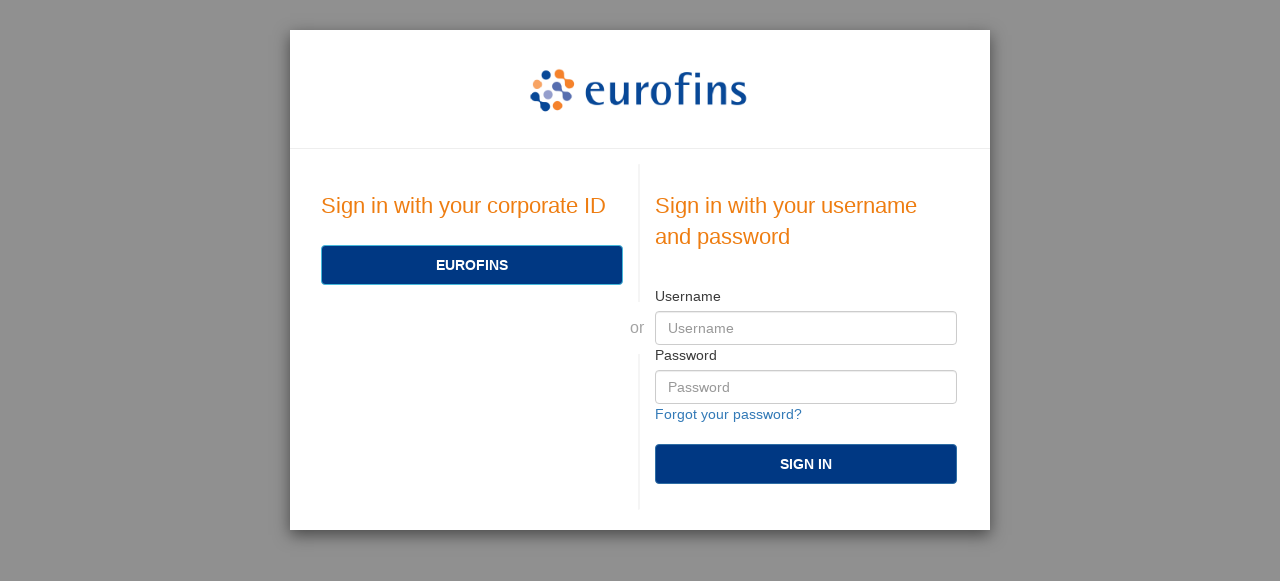

--- FILE ---
content_type: text/html;charset=UTF-8
request_url: https://west-admin-prod.auth.eu-west-1.amazoncognito.com/login?client_id=7s0br3cf0s8aafnqmvvg9v8dvh&redirect_uri=https%3A%2F%2Fadmin.european-west.eurofins.com%2Foauth2%2Fidpresponse&response_type=code&scope=openid&state=%2Fo%2FAEXtD9F8pkvZgM%2FQJr1lO5vKiSzayAxYf3Z%2FshbnXF0zw1ieeJMMQyR0oUHSdzkPgebGuMRAVt%2BNAgfaGnCCkZLMkNg8gSbTEDrWpXbuFRYEz9z3MjBln3FQSZvTaAm1B5UcyB1r2gN7%2B2QWOtakhRbkB%2F8K7mVXklEotb1MUbl4hrOumbZEycEQdV7i400n%2FIcn8OjPrE6NrBNo%2FxjTzMZ9h9vor43uFNYvuM%2BpXqnSWuDdjpA%3D%3D
body_size: 13244
content:
<!DOCTYPE html>
<html lang="en">
<head><head>
    <link href="https://d2uqej7bo24sqa.cloudfront.net/20240614193835/css/bootstrap.min.css" rel="stylesheet"
        media="screen" />
    <link href="https://d2uqej7bo24sqa.cloudfront.net/20240614193835/css/cognito-login.css" rel="stylesheet"
        media="screen" />
    <link href="https://d2uqej7bo24sqa.cloudfront.net/eu-west-1_x4FWE1MJB/7s0br3cf0s8aafnqmvvg9v8dvh/20220616141422/assets/CSS/custom-css.css" rel="stylesheet" media="screen" />
    <title>Signin</title>

    <script src="https://d2uqej7bo24sqa.cloudfront.net/20240614193835/js/amazon-cognito-advanced-security-data.min.js" ></script>
    <script>
    function getAdvancedSecurityData(formReference) {
        if (typeof AmazonCognitoAdvancedSecurityData === "undefined") {
            return true;
        }

        // UserpoolId is not available on frontend for springboard. We do not use userPoolId
        // anyway other than put in context data. 
        var userPoolId = "";
        var clientId = getUrlParameter("client_id");

        var username = "";
        var usernameInput = document.getElementsByName("username")[0];
        if (usernameInput && usernameInput.value) {
            username = usernameInput.value;
        }

        var asfData = AmazonCognitoAdvancedSecurityData.getData(username, userPoolId, clientId);
        if (typeof asfData === "undefined") {
            return true;
        }

        if (formReference && formReference.cognitoAsfData) {
            formReference.cognitoAsfData.value = asfData
        }

        return true;
    }

    function getUrlParameter(name) {
        name = name.replace(/[\[]/, '\\[').replace(/[\]]/, '\\]');
        var regex = new RegExp('[\\?&]' + name + '=([^&#]*)');
        var results = regex.exec(location.search);
        return results === null ? '' : decodeURIComponent(results[1].replace(/\+/g, ' '));
    }

    function onSubmit(evt, formRef) {
        formRef.querySelector('button[type="submit"]').disabled = true;
        if (!!formRef.submitted) {
            evt.preventDefault();
            return false;
        } else {
            formRef.submitted = true;
            return getAdvancedSecurityData(formRef);
        }
    }

    function onSubmitLoginForm (formRef) {
        formRef.querySelector('input[name="signInSubmitButton"]').disabled = true;
        getAdvancedSecurityData(formRef)
    }
</script>

    <meta name="viewport" content="width=device-width, initial-scale=1">
</head></head>
<body spellcheck="false">
    <div class="container">
        <div class="modal-dialog">
            <div class="modal-content background-customizable modal-content-mobile visible-xs visible-sm">
                <div><div>
                    <div class="banner-customizable">
                        <center>
                            <img alt="logo" class="logo-customizable" src="https://d2uqej7bo24sqa.cloudfront.net/eu-west-1_x4FWE1MJB/7s0br3cf0s8aafnqmvvg9v8dvh/20220616141422/assets/images/image.jpg" />
                        </center>
                    </div>
                </div></div>
                <div class="modal-body">
                    <div><div>
    
</div></div>
                    <div>
                        <div><div>
    <div>
        <form name="loginWithIdentityProvider" action="/login/oidc?client_id=7s0br3cf0s8aafnqmvvg9v8dvh&amp;redirect_uri=https%3A%2F%2Fadmin.european-west.eurofins.com%2Foauth2%2Fidpresponse&amp;response_type=code&amp;scope=openid&amp;state=%2Fo%2FAEXtD9F8pkvZgM%2FQJr1lO5vKiSzayAxYf3Z%2FshbnXF0zw1ieeJMMQyR0oUHSdzkPgebGuMRAVt%2BNAgfaGnCCkZLMkNg8gSbTEDrWpXbuFRYEz9z3MjBln3FQSZvTaAm1B5UcyB1r2gN7%2B2QWOtakhRbkB%2F8K7mVXklEotb1MUbl4hrOumbZEycEQdV7i400n%2FIcn8OjPrE6NrBNo%2FxjTzMZ9h9vor43uFNYvuM%2BpXqnSWuDdjpA%3D%3D"
              method="post"><input type="hidden" name="_csrf" value="044e0c82-6048-411e-869f-e76b7f6ca8bb"/>

            <div>
                <span class="idpDescription-customizable">Sign in with your corporate ID</span>
                
                    <input type="button" onclick="window.location.href=&#39;/oauth2/authorize?identity_provider=Eurofins&amp;redirect_uri=https://admin.european-west.eurofins.com/oauth2/idpresponse&amp;response_type=CODE&amp;client_id=7s0br3cf0s8aafnqmvvg9v8dvh&amp;state=\/o\/AEXtD9F8pkvZgM\/QJr1lO5vKiSzayAxYf3Z\/shbnXF0zw1ieeJMMQyR0oUHSdzkPgebGuMRAVt+NAgfaGnCCkZLMkNg8gSbTEDrWpXbuFRYEz9z3MjBln3FQSZvTaAm1B5UcyB1r2gN7+2QWOtakhRbkB\/8K7mVXklEotb1MUbl4hrOumbZEycEQdV7i400n\/Icn8OjPrE6NrBNo\/xjTzMZ9h9vor43uFNYvuM+pXqnSWuDdjpA==&amp;scope=openid&#39;"
                           value="Eurofins" class="btn btn-info idpButton-customizable" aria-label="Eurofins"
                    />
                
            </div>
            
        </form>
    </div>
</div></div>
                        <div><div>
    
</div></div>
                        <div>
                            <div class="login-or">
                                <hr class="hr-or">
                                <span class="span-or background-customizable ">or</span>
                            </div>
                            <div><div>
    
        <Span class="textDescription-customizable ">Sign in with your username and password</Span>
        <form action="/login?client_id=7s0br3cf0s8aafnqmvvg9v8dvh&amp;redirect_uri=https%3A%2F%2Fadmin.european-west.eurofins.com%2Foauth2%2Fidpresponse&amp;response_type=code&amp;scope=openid&amp;state=%2Fo%2FAEXtD9F8pkvZgM%2FQJr1lO5vKiSzayAxYf3Z%2FshbnXF0zw1ieeJMMQyR0oUHSdzkPgebGuMRAVt%2BNAgfaGnCCkZLMkNg8gSbTEDrWpXbuFRYEz9z3MjBln3FQSZvTaAm1B5UcyB1r2gN7%2B2QWOtakhRbkB%2F8K7mVXklEotb1MUbl4hrOumbZEycEQdV7i400n%2FIcn8OjPrE6NrBNo%2FxjTzMZ9h9vor43uFNYvuM%2BpXqnSWuDdjpA%3D%3D" method="POST" name="cognitoSignInForm"
              class="cognito-asf" onsubmit="onSubmitLoginForm(this);"><input type="hidden" name="_csrf" value="044e0c82-6048-411e-869f-e76b7f6ca8bb"/>

            

            
            <label for="signInFormUsername" class="label-customizable">Username</label>
            <div>
                
                
                <input id="signInFormUsername" name="username" type="text" class="form-control inputField-customizable"
                       placeholder="Username" autocapitalize="none" required value="">
            </div>

            <label for="signInFormPassword" class="label-customizable">Password</label>
            <div><input id="signInFormPassword" name="password" type="password" class="form-control inputField-customizable"
                   placeholder="Password"
                   required></div>
            <input type="hidden" class="form-control inputField-customizable" name="cognitoAsfData"/>
            <div>
                <a class="redirect-customizable" href="/forgotPassword?client_id=7s0br3cf0s8aafnqmvvg9v8dvh&amp;redirect_uri=https%3A%2F%2Fadmin.european-west.eurofins.com%2Foauth2%2Fidpresponse&amp;response_type=code&amp;scope=openid&amp;state=%2Fo%2FAEXtD9F8pkvZgM%2FQJr1lO5vKiSzayAxYf3Z%2FshbnXF0zw1ieeJMMQyR0oUHSdzkPgebGuMRAVt%2BNAgfaGnCCkZLMkNg8gSbTEDrWpXbuFRYEz9z3MjBln3FQSZvTaAm1B5UcyB1r2gN7%2B2QWOtakhRbkB%2F8K7mVXklEotb1MUbl4hrOumbZEycEQdV7i400n%2FIcn8OjPrE6NrBNo%2FxjTzMZ9h9vor43uFNYvuM%2BpXqnSWuDdjpA%3D%3D">Forgot your password?</a>
            </div>
            <input name="signInSubmitButton" type="Submit" value="Sign in"
                   class="btn btn-primary submitButton-customizable" aria-label="submit"/>
            <br/>
            
        </form>
    
</div></div>
                        </div>
                    </div>
                </div>
            </div>

            <div class="modal-content background-customizable modal-content-desktop visible-md visible-lg">
                <div><div>
                    <div class="banner-customizable">
                        <center>
                            <img alt="logo" class="logo-customizable" src="https://d2uqej7bo24sqa.cloudfront.net/eu-west-1_x4FWE1MJB/7s0br3cf0s8aafnqmvvg9v8dvh/20220616141422/assets/images/image.jpg" />
                        </center>
                    </div>
                </div></div>
                <div class="modal-body">
                    <div><div>
    
</div></div>
                    <div>
                        <div class="panel panel-right-border col-md-6 col-lg-6">
                            <div><div>
    <div>
        <form name="loginWithIdentityProvider" action="/login/oidc?client_id=7s0br3cf0s8aafnqmvvg9v8dvh&amp;redirect_uri=https%3A%2F%2Fadmin.european-west.eurofins.com%2Foauth2%2Fidpresponse&amp;response_type=code&amp;scope=openid&amp;state=%2Fo%2FAEXtD9F8pkvZgM%2FQJr1lO5vKiSzayAxYf3Z%2FshbnXF0zw1ieeJMMQyR0oUHSdzkPgebGuMRAVt%2BNAgfaGnCCkZLMkNg8gSbTEDrWpXbuFRYEz9z3MjBln3FQSZvTaAm1B5UcyB1r2gN7%2B2QWOtakhRbkB%2F8K7mVXklEotb1MUbl4hrOumbZEycEQdV7i400n%2FIcn8OjPrE6NrBNo%2FxjTzMZ9h9vor43uFNYvuM%2BpXqnSWuDdjpA%3D%3D"
              method="post"><input type="hidden" name="_csrf" value="044e0c82-6048-411e-869f-e76b7f6ca8bb"/>

            <div>
                <span class="idpDescription-customizable">Sign in with your corporate ID</span>
                
                    <input type="button" onclick="window.location.href=&#39;/oauth2/authorize?identity_provider=Eurofins&amp;redirect_uri=https://admin.european-west.eurofins.com/oauth2/idpresponse&amp;response_type=CODE&amp;client_id=7s0br3cf0s8aafnqmvvg9v8dvh&amp;state=\/o\/AEXtD9F8pkvZgM\/QJr1lO5vKiSzayAxYf3Z\/shbnXF0zw1ieeJMMQyR0oUHSdzkPgebGuMRAVt+NAgfaGnCCkZLMkNg8gSbTEDrWpXbuFRYEz9z3MjBln3FQSZvTaAm1B5UcyB1r2gN7+2QWOtakhRbkB\/8K7mVXklEotb1MUbl4hrOumbZEycEQdV7i400n\/Icn8OjPrE6NrBNo\/xjTzMZ9h9vor43uFNYvuM+pXqnSWuDdjpA==&amp;scope=openid&#39;"
                           value="Eurofins" class="btn btn-info idpButton-customizable" aria-label="Eurofins"
                    />
                
            </div>
            
        </form>
    </div>
</div></div>
                            <div><div>
    
</div></div>
                        </div>
                        <div class="panel panel-left-border col-md-6 col-lg-6">
                            <div class="span-or-verical background-customizable">or</div>
                            <div><div>
    
        <Span class="textDescription-customizable ">Sign in with your username and password</Span>
        <form action="/login?client_id=7s0br3cf0s8aafnqmvvg9v8dvh&amp;redirect_uri=https%3A%2F%2Fadmin.european-west.eurofins.com%2Foauth2%2Fidpresponse&amp;response_type=code&amp;scope=openid&amp;state=%2Fo%2FAEXtD9F8pkvZgM%2FQJr1lO5vKiSzayAxYf3Z%2FshbnXF0zw1ieeJMMQyR0oUHSdzkPgebGuMRAVt%2BNAgfaGnCCkZLMkNg8gSbTEDrWpXbuFRYEz9z3MjBln3FQSZvTaAm1B5UcyB1r2gN7%2B2QWOtakhRbkB%2F8K7mVXklEotb1MUbl4hrOumbZEycEQdV7i400n%2FIcn8OjPrE6NrBNo%2FxjTzMZ9h9vor43uFNYvuM%2BpXqnSWuDdjpA%3D%3D" method="POST" name="cognitoSignInForm"
              class="cognito-asf" onsubmit="onSubmitLoginForm(this);"><input type="hidden" name="_csrf" value="044e0c82-6048-411e-869f-e76b7f6ca8bb"/>

            

            
            <label for="signInFormUsername" class="label-customizable">Username</label>
            <div>
                
                
                <input id="signInFormUsername" name="username" type="text" class="form-control inputField-customizable"
                       placeholder="Username" autocapitalize="none" required value="">
            </div>

            <label for="signInFormPassword" class="label-customizable">Password</label>
            <div><input id="signInFormPassword" name="password" type="password" class="form-control inputField-customizable"
                   placeholder="Password"
                   required></div>
            <input type="hidden" class="form-control inputField-customizable" name="cognitoAsfData"/>
            <div>
                <a class="redirect-customizable" href="/forgotPassword?client_id=7s0br3cf0s8aafnqmvvg9v8dvh&amp;redirect_uri=https%3A%2F%2Fadmin.european-west.eurofins.com%2Foauth2%2Fidpresponse&amp;response_type=code&amp;scope=openid&amp;state=%2Fo%2FAEXtD9F8pkvZgM%2FQJr1lO5vKiSzayAxYf3Z%2FshbnXF0zw1ieeJMMQyR0oUHSdzkPgebGuMRAVt%2BNAgfaGnCCkZLMkNg8gSbTEDrWpXbuFRYEz9z3MjBln3FQSZvTaAm1B5UcyB1r2gN7%2B2QWOtakhRbkB%2F8K7mVXklEotb1MUbl4hrOumbZEycEQdV7i400n%2FIcn8OjPrE6NrBNo%2FxjTzMZ9h9vor43uFNYvuM%2BpXqnSWuDdjpA%3D%3D">Forgot your password?</a>
            </div>
            <input name="signInSubmitButton" type="Submit" value="Sign in"
                   class="btn btn-primary submitButton-customizable" aria-label="submit"/>
            <br/>
            
        </form>
    
</div></div>
                        </div>
                    </div>
                </div>
            </div>

            
        </div>
    </div>
    <script>
    document.addEventListener("DOMContentLoaded", function () {
        var inputs = document.querySelectorAll("input");

        inputs.forEach((input) => {
            input.addEventListener("input", function () {
                var name = this.name;
                var value = this.value;
                var matchingInputs = document.querySelectorAll(`input[name="${name}"]`);

                matchingInputs.forEach((match) => {
                    if (match !== this) {
                        match.value = value;
                    }
                });
            });
        });
    });
</script>
</body>

</html>


--- FILE ---
content_type: text/css
request_url: https://d2uqej7bo24sqa.cloudfront.net/eu-west-1_x4FWE1MJB/7s0br3cf0s8aafnqmvvg9v8dvh/20220616141422/assets/CSS/custom-css.css
body_size: 1667
content:
.logo-customizable {
	max-width: 225px;
	max-height: 20%;
}
.banner-customizable {
	padding: 25px 0px 25px 0px;
	background-color: #fff;
	border-bottom: 1px solid #eee;
}
.label-customizable {
	font-weight: 400;
}
.textDescription-customizable {
	padding-top: 10px;
	padding-bottom: 34px;
	display: block;
	font-size: 22px;
	color:#EE7D11 !important;
}
.idpDescription-customizable {
	padding-top: 10px;
	padding-bottom: 24px;
	display: block;
	font-size: 22px;
	color:#EE7D11;
}
.legalText-customizable {
	color: #747474;
	font-size: 11px;
}
.submitButton-customizable {
	font-size: 14px;
	font-weight: bold;
	margin: 20px 0px 10px 0px;
	height: 40px;
	width: 100%;
	color: #fff;
	background-color: #003883;
	text-transform: uppercase;
}
.submitButton-customizable:hover {
	color: #fff;
	background-color: #EE7D11;
}
.errorMessage-customizable {
	padding: 5px;
	font-size: 14px;
	width: 100%;
	background: #F5F5F5;
	border: 2px solid #D64958;
	color: #D64958;
}
.inputField-customizable {
	width: 100%;
	height: 34px;
	color: #555;
	background-color: #fff;
	border: 1px solid #ccc;
}
.inputField-customizable:focus {
	border-color: #66afe9;
	outline: 0;
}
.idpButton-customizable {
	height: 40px;
	width: 100%;
	width: 100%;
	text-align: center;
	margin-bottom: 15px;
	color: #fff;
	background-color: #003883;
	border-color: #46b8da;
	text-transform: uppercase;
	font-weight: 600;
}
.idpButton-customizable:hover {
	color: #fff;
	background-color: #EE7D11;
}
.socialButton-customizable {
	border-radius: 2px;
	height: 40px;
	margin-bottom: 15px;
	padding: 1px;
	text-align: left;
	width: 100%;
}
.redirect-customizable {
	text-align: center;
}
.passwordCheck-notValid-customizable {
	color: #DF3312;
}
.passwordCheck-valid-customizable {
	color: #19BF00;
}
.background-customizable {
	background-color: #fff;
}